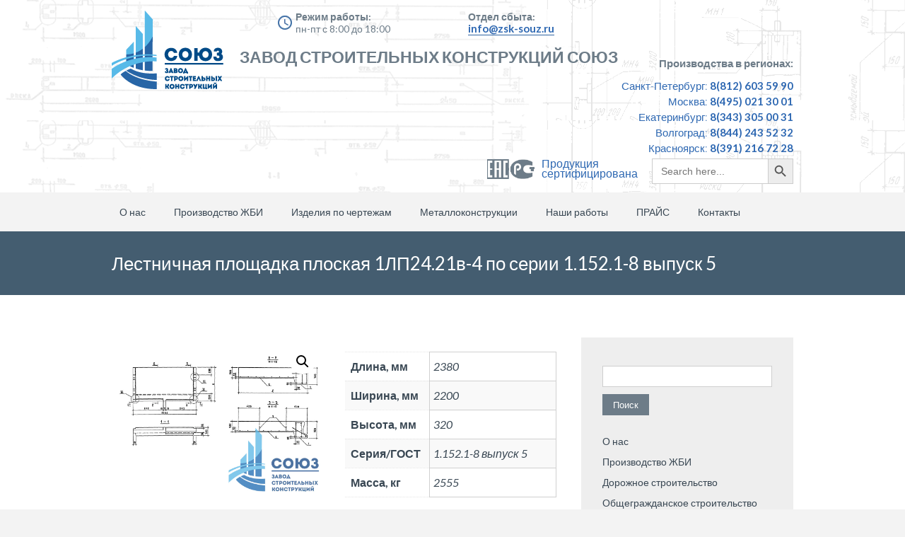

--- FILE ---
content_type: text/html; charset=UTF-8
request_url: https://zsk-souz.ru/proizvodstvo-zhbi/obshegrazhdanskoe/elementy-lestnicz/lestnichnye-ploshhadki/lestnichnye-ploshhadki-seriya-1-152-1-8/lestnichnaya-ploshhadka-ploskaya-1lp24-21v-4-po-serii-1-152-1-8-vypusk-5/
body_size: 13048
content:
		
<!DOCTYPE html>
<html lang="ru-RU">
	<head>
		<meta name="viewport" content="width=device-width, initial-scale=1.0, user-scalable=no">
		<meta http-equiv="https://zsk-souz.ru/wp-content/themes/lawyeria-lite/content-Type" content="text/html; charset=UTF-8" />
		<meta charset="UTF-8">
		<title>Лестничная площадка плоская 1ЛП24.21в-4 по серии 1.152.1-8 выпуск 5 - ЗСК Союз</title>
		
		<!-- Fields added by SEO specialist -->
		<meta name="keywords" content="завод союз производства жби строительных металлических конструкций ">
		<link rel="canonical" href="https://zsk-souz.ru">
		<meta property="og:locale" content="ru_RU">
		<meta property="og:title" content="Завод ЗСК Союз">
		<meta name="twitter:title" content="Завод ЗСК Союз">
		<meta property="og:description" content="Завод ЖБИ и металлических конструкций.">
		<meta name="twitter:description" content="Завод ЖБИ и металлических конструкций.">
		<meta property="og:type" content="website">
		<meta property="og:url" content="https://zsk-souz.ru"
		<!-- /Fields added by SEO specialist -->


		<!--[if lt IE 9]>
		<script src="https://zsk-souz.ru/wp-content/themes/lawyeria-lite/js/html5.js"></script>
		<link rel="stylesheet" href="https://zsk-souz.ru/wp-content/themes/lawyeria-lite/css/ie.css" type="text/css">
		<![endif]-->

		<meta name='robots' content='index, follow, max-image-preview:large, max-snippet:-1, max-video-preview:-1' />

	<!-- This site is optimized with the Yoast SEO plugin v17.5 - https://yoast.com/wordpress/plugins/seo/ -->
	<meta name="description" content="Завод ЗСК Союз производит на заказ железобетонные изделя. Лестничная площадка плоская 1ЛП24.21в-4 по серии 1.152.1-8 выпуск 5. Заказывайте изделия от производителя." />
	<link rel="canonical" href="https://zsk-souz.ru/proizvodstvo-zhbi/obshegrazhdanskoe/elementy-lestnicz/lestnichnye-ploshhadki/lestnichnye-ploshhadki-seriya-1-152-1-8/lestnichnaya-ploshhadka-ploskaya-1lp24-21v-4-po-serii-1-152-1-8-vypusk-5/" />
	<meta property="og:locale" content="ru_RU" />
	<meta property="og:type" content="article" />
	<meta property="og:title" content="Лестничная площадка плоская 1ЛП24.21в-4 по серии 1.152.1-8 выпуск 5 - ЗСК Союз" />
	<meta property="og:description" content="Завод ЗСК Союз производит на заказ железобетонные изделя. Лестничная площадка плоская 1ЛП24.21в-4 по серии 1.152.1-8 выпуск 5. Заказывайте изделия от производителя." />
	<meta property="og:url" content="https://zsk-souz.ru/proizvodstvo-zhbi/obshegrazhdanskoe/elementy-lestnicz/lestnichnye-ploshhadki/lestnichnye-ploshhadki-seriya-1-152-1-8/lestnichnaya-ploshhadka-ploskaya-1lp24-21v-4-po-serii-1-152-1-8-vypusk-5/" />
	<meta property="og:site_name" content="ЗСК Союз" />
	<meta property="article:modified_time" content="2021-12-08T16:19:18+00:00" />
	<meta property="og:image" content="https://zsk-souz.ru/wp-content/uploads/2021/07/lestnichnaya-ploshhadka-ploskaya-1lp22.12-4.-seriya-1.152.1-8-vypusk-5.jpg" />
	<meta property="og:image:width" content="1024" />
	<meta property="og:image:height" content="768" />
	<meta name="twitter:card" content="summary_large_image" />
	<meta name="twitter:label1" content="Примерное время для чтения" />
	<meta name="twitter:data1" content="2 минуты" />
	<script type="application/ld+json" class="yoast-schema-graph">{"@context":"https://schema.org","@graph":[{"@type":"Organization","@id":"https://zsk-souz.ru/#organization","name":"\u0417\u0421\u041a \u00ab\u0421\u043e\u044e\u0437\u00bb","url":"https://zsk-souz.ru/","sameAs":[],"logo":{"@type":"ImageObject","@id":"https://zsk-souz.ru/#logo","inLanguage":"ru-RU","url":"https://zsk-souz.ru/wp-content/uploads/2021/09/header-logo62.png","contentUrl":"https://zsk-souz.ru/wp-content/uploads/2021/09/header-logo62.png","width":200,"height":200,"caption":"\u0417\u0421\u041a \u00ab\u0421\u043e\u044e\u0437\u00bb"},"image":{"@id":"https://zsk-souz.ru/#logo"}},{"@type":"WebSite","@id":"https://zsk-souz.ru/#website","url":"https://zsk-souz.ru/","name":"\u0417\u0421\u041a \u0421\u043e\u044e\u0437","description":"\u0417\u0430\u0432\u043e\u0434 \u0441\u0442\u0440\u043e\u0438\u0442\u0435\u043b\u044c\u043d\u044b\u0445 \u043a\u043e\u043d\u0441\u0442\u0440\u0443\u043a\u0446\u0438\u0439","publisher":{"@id":"https://zsk-souz.ru/#organization"},"potentialAction":[{"@type":"SearchAction","target":{"@type":"EntryPoint","urlTemplate":"https://zsk-souz.ru/?s={search_term_string}"},"query-input":"required name=search_term_string"}],"inLanguage":"ru-RU"},{"@type":"ImageObject","@id":"https://zsk-souz.ru/proizvodstvo-zhbi/obshegrazhdanskoe/elementy-lestnicz/lestnichnye-ploshhadki/lestnichnye-ploshhadki-seriya-1-152-1-8/lestnichnaya-ploshhadka-ploskaya-1lp24-21v-4-po-serii-1-152-1-8-vypusk-5/#primaryimage","inLanguage":"ru-RU","url":"https://zsk-souz.ru/wp-content/uploads/2021/07/lestnichnaya-ploshhadka-ploskaya-1lp22.12-4.-seriya-1.152.1-8-vypusk-5.jpg","contentUrl":"https://zsk-souz.ru/wp-content/uploads/2021/07/lestnichnaya-ploshhadka-ploskaya-1lp22.12-4.-seriya-1.152.1-8-vypusk-5.jpg","width":1024,"height":768},{"@type":"WebPage","@id":"https://zsk-souz.ru/proizvodstvo-zhbi/obshegrazhdanskoe/elementy-lestnicz/lestnichnye-ploshhadki/lestnichnye-ploshhadki-seriya-1-152-1-8/lestnichnaya-ploshhadka-ploskaya-1lp24-21v-4-po-serii-1-152-1-8-vypusk-5/#webpage","url":"https://zsk-souz.ru/proizvodstvo-zhbi/obshegrazhdanskoe/elementy-lestnicz/lestnichnye-ploshhadki/lestnichnye-ploshhadki-seriya-1-152-1-8/lestnichnaya-ploshhadka-ploskaya-1lp24-21v-4-po-serii-1-152-1-8-vypusk-5/","name":"\u041b\u0435\u0441\u0442\u043d\u0438\u0447\u043d\u0430\u044f \u043f\u043b\u043e\u0449\u0430\u0434\u043a\u0430 \u043f\u043b\u043e\u0441\u043a\u0430\u044f 1\u041b\u041f24.21\u0432-4 \u043f\u043e \u0441\u0435\u0440\u0438\u0438 1.152.1-8 \u0432\u044b\u043f\u0443\u0441\u043a 5 - \u0417\u0421\u041a \u0421\u043e\u044e\u0437","isPartOf":{"@id":"https://zsk-souz.ru/#website"},"primaryImageOfPage":{"@id":"https://zsk-souz.ru/proizvodstvo-zhbi/obshegrazhdanskoe/elementy-lestnicz/lestnichnye-ploshhadki/lestnichnye-ploshhadki-seriya-1-152-1-8/lestnichnaya-ploshhadka-ploskaya-1lp24-21v-4-po-serii-1-152-1-8-vypusk-5/#primaryimage"},"datePublished":"2021-07-02T08:48:53+00:00","dateModified":"2021-12-08T16:19:18+00:00","description":"\u0417\u0430\u0432\u043e\u0434 \u0417\u0421\u041a \u0421\u043e\u044e\u0437 \u043f\u0440\u043e\u0438\u0437\u0432\u043e\u0434\u0438\u0442 \u043d\u0430 \u0437\u0430\u043a\u0430\u0437 \u0436\u0435\u043b\u0435\u0437\u043e\u0431\u0435\u0442\u043e\u043d\u043d\u044b\u0435 \u0438\u0437\u0434\u0435\u043b\u044f. \u041b\u0435\u0441\u0442\u043d\u0438\u0447\u043d\u0430\u044f \u043f\u043b\u043e\u0449\u0430\u0434\u043a\u0430 \u043f\u043b\u043e\u0441\u043a\u0430\u044f 1\u041b\u041f24.21\u0432-4 \u043f\u043e \u0441\u0435\u0440\u0438\u0438 1.152.1-8 \u0432\u044b\u043f\u0443\u0441\u043a 5. \u0417\u0430\u043a\u0430\u0437\u044b\u0432\u0430\u0439\u0442\u0435 \u0438\u0437\u0434\u0435\u043b\u0438\u044f \u043e\u0442 \u043f\u0440\u043e\u0438\u0437\u0432\u043e\u0434\u0438\u0442\u0435\u043b\u044f.","breadcrumb":{"@id":"https://zsk-souz.ru/proizvodstvo-zhbi/obshegrazhdanskoe/elementy-lestnicz/lestnichnye-ploshhadki/lestnichnye-ploshhadki-seriya-1-152-1-8/lestnichnaya-ploshhadka-ploskaya-1lp24-21v-4-po-serii-1-152-1-8-vypusk-5/#breadcrumb"},"inLanguage":"ru-RU","potentialAction":[{"@type":"ReadAction","target":["https://zsk-souz.ru/proizvodstvo-zhbi/obshegrazhdanskoe/elementy-lestnicz/lestnichnye-ploshhadki/lestnichnye-ploshhadki-seriya-1-152-1-8/lestnichnaya-ploshhadka-ploskaya-1lp24-21v-4-po-serii-1-152-1-8-vypusk-5/"]}]},{"@type":"BreadcrumbList","@id":"https://zsk-souz.ru/proizvodstvo-zhbi/obshegrazhdanskoe/elementy-lestnicz/lestnichnye-ploshhadki/lestnichnye-ploshhadki-seriya-1-152-1-8/lestnichnaya-ploshhadka-ploskaya-1lp24-21v-4-po-serii-1-152-1-8-vypusk-5/#breadcrumb","itemListElement":[{"@type":"ListItem","position":1,"name":"\u041f\u0440\u043e\u0438\u0437\u0432\u043e\u0434\u0441\u0442\u0432\u043e \u0416\u0411\u0418","item":"https://zsk-souz.ru/"},{"@type":"ListItem","position":2,"name":"\u041b\u0435\u0441\u0442\u043d\u0438\u0447\u043d\u0430\u044f \u043f\u043b\u043e\u0449\u0430\u0434\u043a\u0430 \u043f\u043b\u043e\u0441\u043a\u0430\u044f 1\u041b\u041f24.21\u0432-4 \u043f\u043e \u0441\u0435\u0440\u0438\u0438 1.152.1-8 \u0432\u044b\u043f\u0443\u0441\u043a 5"}]}]}</script>
	<!-- / Yoast SEO plugin. -->


<link rel='dns-prefetch' href='//fonts.googleapis.com' />
<link rel='dns-prefetch' href='//s.w.org' />
<link rel="alternate" type="application/rss+xml" title="ЗСК Союз &raquo; Лента" href="https://zsk-souz.ru/feed/" />
<link rel="alternate" type="application/rss+xml" title="ЗСК Союз &raquo; Лента комментариев" href="https://zsk-souz.ru/comments/feed/" />
		<script type="text/javascript">
			window._wpemojiSettings = {"baseUrl":"https:\/\/s.w.org\/images\/core\/emoji\/13.1.0\/72x72\/","ext":".png","svgUrl":"https:\/\/s.w.org\/images\/core\/emoji\/13.1.0\/svg\/","svgExt":".svg","source":{"concatemoji":"https:\/\/zsk-souz.ru\/wp-includes\/js\/wp-emoji-release.min.js?ver=5.8.12"}};
			!function(e,a,t){var n,r,o,i=a.createElement("canvas"),p=i.getContext&&i.getContext("2d");function s(e,t){var a=String.fromCharCode;p.clearRect(0,0,i.width,i.height),p.fillText(a.apply(this,e),0,0);e=i.toDataURL();return p.clearRect(0,0,i.width,i.height),p.fillText(a.apply(this,t),0,0),e===i.toDataURL()}function c(e){var t=a.createElement("script");t.src=e,t.defer=t.type="text/javascript",a.getElementsByTagName("head")[0].appendChild(t)}for(o=Array("flag","emoji"),t.supports={everything:!0,everythingExceptFlag:!0},r=0;r<o.length;r++)t.supports[o[r]]=function(e){if(!p||!p.fillText)return!1;switch(p.textBaseline="top",p.font="600 32px Arial",e){case"flag":return s([127987,65039,8205,9895,65039],[127987,65039,8203,9895,65039])?!1:!s([55356,56826,55356,56819],[55356,56826,8203,55356,56819])&&!s([55356,57332,56128,56423,56128,56418,56128,56421,56128,56430,56128,56423,56128,56447],[55356,57332,8203,56128,56423,8203,56128,56418,8203,56128,56421,8203,56128,56430,8203,56128,56423,8203,56128,56447]);case"emoji":return!s([10084,65039,8205,55357,56613],[10084,65039,8203,55357,56613])}return!1}(o[r]),t.supports.everything=t.supports.everything&&t.supports[o[r]],"flag"!==o[r]&&(t.supports.everythingExceptFlag=t.supports.everythingExceptFlag&&t.supports[o[r]]);t.supports.everythingExceptFlag=t.supports.everythingExceptFlag&&!t.supports.flag,t.DOMReady=!1,t.readyCallback=function(){t.DOMReady=!0},t.supports.everything||(n=function(){t.readyCallback()},a.addEventListener?(a.addEventListener("DOMContentLoaded",n,!1),e.addEventListener("load",n,!1)):(e.attachEvent("onload",n),a.attachEvent("onreadystatechange",function(){"complete"===a.readyState&&t.readyCallback()})),(n=t.source||{}).concatemoji?c(n.concatemoji):n.wpemoji&&n.twemoji&&(c(n.twemoji),c(n.wpemoji)))}(window,document,window._wpemojiSettings);
		</script>
		<style type="text/css">
img.wp-smiley,
img.emoji {
	display: inline !important;
	border: none !important;
	box-shadow: none !important;
	height: 1em !important;
	width: 1em !important;
	margin: 0 .07em !important;
	vertical-align: -0.1em !important;
	background: none !important;
	padding: 0 !important;
}
</style>
	<link rel='stylesheet' id='wp-block-library-css'  href='https://zsk-souz.ru/wp-includes/css/dist/block-library/style.min.css?ver=5.8.12' type='text/css' media='all' />
<link rel='stylesheet' id='wc-blocks-vendors-style-css'  href='https://zsk-souz.ru/wp-content/plugins/woocommerce/packages/woocommerce-blocks/build/wc-blocks-vendors-style.css?ver=5.9.1' type='text/css' media='all' />
<link rel='stylesheet' id='wc-blocks-style-css'  href='https://zsk-souz.ru/wp-content/plugins/woocommerce/packages/woocommerce-blocks/build/wc-blocks-style.css?ver=5.9.1' type='text/css' media='all' />
<link rel='stylesheet' id='photoswipe-css'  href='https://zsk-souz.ru/wp-content/plugins/woocommerce/assets/css/photoswipe/photoswipe.min.css?ver=5.8.1' type='text/css' media='all' />
<link rel='stylesheet' id='photoswipe-default-skin-css'  href='https://zsk-souz.ru/wp-content/plugins/woocommerce/assets/css/photoswipe/default-skin/default-skin.min.css?ver=5.8.1' type='text/css' media='all' />
<link rel='stylesheet' id='woocommerce-layout-css'  href='https://zsk-souz.ru/wp-content/plugins/woocommerce/assets/css/woocommerce-layout.css?ver=5.8.1' type='text/css' media='all' />
<link rel='stylesheet' id='woocommerce-smallscreen-css'  href='https://zsk-souz.ru/wp-content/plugins/woocommerce/assets/css/woocommerce-smallscreen.css?ver=5.8.1' type='text/css' media='only screen and (max-width: 768px)' />
<link rel='stylesheet' id='woocommerce-general-css'  href='https://zsk-souz.ru/wp-content/plugins/woocommerce/assets/css/woocommerce.css?ver=5.8.1' type='text/css' media='all' />
<style id='woocommerce-inline-inline-css' type='text/css'>
.woocommerce form .form-row .required { visibility: visible; }
</style>
<link rel='stylesheet' id='ivory-search-styles-css'  href='https://zsk-souz.ru/wp-content/plugins/add-search-to-menu/public/css/ivory-search.min.css?ver=4.7' type='text/css' media='all' />
<link rel='stylesheet' id='lawyeria_lite_style-css'  href='https://zsk-souz.ru/wp-content/themes/lawyeria-lite/style.css?ver=1.0' type='text/css' media='all' />
<link rel='stylesheet' id='lawyeria_lite_fancybox-css'  href='https://zsk-souz.ru/wp-content/themes/lawyeria-lite/css/jquery.fancybox.css?ver=1.0' type='text/css' media='all' />
<link rel='stylesheet' id='lawyeria_lite_font-css'  href='//fonts.googleapis.com/css?family=Lato%3A300%2C400%2C700%2C400italic%2C700italic%7CRoboto+Slab%3A300%2C100%2C400%2C700&#038;subset=latin%2Clatin-ext' type='text/css' media='all' />
<script type='text/javascript' src='https://zsk-souz.ru/wp-includes/js/jquery/jquery.min.js?ver=3.6.0' id='jquery-core-js'></script>
<script type='text/javascript' src='https://zsk-souz.ru/wp-includes/js/jquery/jquery-migrate.min.js?ver=3.3.2' id='jquery-migrate-js'></script>
<link rel="https://api.w.org/" href="https://zsk-souz.ru/wp-json/" /><link rel="alternate" type="application/json" href="https://zsk-souz.ru/wp-json/wp/v2/product/20277" /><link rel="EditURI" type="application/rsd+xml" title="RSD" href="https://zsk-souz.ru/xmlrpc.php?rsd" />
<link rel="wlwmanifest" type="application/wlwmanifest+xml" href="https://zsk-souz.ru/wp-includes/wlwmanifest.xml" /> 
<meta name="generator" content="WordPress 5.8.12" />
<meta name="generator" content="WooCommerce 5.8.1" />
<link rel='shortlink' href='https://zsk-souz.ru/?p=20277' />
<link rel="alternate" type="application/json+oembed" href="https://zsk-souz.ru/wp-json/oembed/1.0/embed?url=https%3A%2F%2Fzsk-souz.ru%2Fproizvodstvo-zhbi%2Fobshegrazhdanskoe%2Felementy-lestnicz%2Flestnichnye-ploshhadki%2Flestnichnye-ploshhadki-seriya-1-152-1-8%2Flestnichnaya-ploshhadka-ploskaya-1lp24-21v-4-po-serii-1-152-1-8-vypusk-5%2F" />
<link rel="alternate" type="text/xml+oembed" href="https://zsk-souz.ru/wp-json/oembed/1.0/embed?url=https%3A%2F%2Fzsk-souz.ru%2Fproizvodstvo-zhbi%2Fobshegrazhdanskoe%2Felementy-lestnicz%2Flestnichnye-ploshhadki%2Flestnichnye-ploshhadki-seriya-1-152-1-8%2Flestnichnaya-ploshhadka-ploskaya-1lp24-21v-4-po-serii-1-152-1-8-vypusk-5%2F&#038;format=xml" />
	<noscript><style>.woocommerce-product-gallery{ opacity: 1 !important; }</style></noscript>
	<link rel="icon" href="https://zsk-souz.ru/wp-content/uploads/2020/05/cropped-cropped-favicon-3-1-32x32.png" sizes="32x32" />
<link rel="icon" href="https://zsk-souz.ru/wp-content/uploads/2020/05/cropped-cropped-favicon-3-1-192x192.png" sizes="192x192" />
<link rel="apple-touch-icon" href="https://zsk-souz.ru/wp-content/uploads/2020/05/cropped-cropped-favicon-3-1-180x180.png" />
<meta name="msapplication-TileImage" content="https://zsk-souz.ru/wp-content/uploads/2020/05/cropped-cropped-favicon-3-1-270x270.png" />
		
		
		<!-- Yandex.Metrika counter -->
<script type="text/javascript" >
   (function(m,e,t,r,i,k,a){m[i]=m[i]||function(){(m[i].a=m[i].a||[]).push(arguments)};
   m[i].l=1*new Date();k=e.createElement(t),a=e.getElementsByTagName(t)[0],k.async=1,k.src=r,a.parentNode.insertBefore(k,a)})
   (window, document, "script", "https://mc.yandex.ru/metrika/tag.js", "ym");

   ym(41480499, "init", {
        clickmap:true,
        trackLinks:true,
        accurateTrackBounce:true,
        webvisor:true,
        ecommerce:"dataLayer"
   });
</script>
<noscript><div><img src="https://mc.yandex.ru/watch/41480499" style="position:absolute; left:-9999px;" alt="" /></div></noscript>
		<!-- /Yandex.Metrika counter -->
		
<script>
  (function(i,s,o,g,r,a,m){i['GoogleAnalyticsObject']=r;i[r]=i[r]||function(){
  (i[r].q=i[r].q||[]).push(arguments)},i[r].l=1*new Date();a=s.createElement(o),
  m=s.getElementsByTagName(o)[0];a.async=1;a.src=g;m.parentNode.insertBefore(a,m)
  })(window,document,'script','https://www.google-analytics.com/analytics.js','ga');

  ga('create', 'UA-88763708-1', 'auto');
  ga('send', 'pageview');
</script>

		
		
	</head>
	<body class="product-template-default single single-product postid-20277 theme-lawyeria-lite woocommerce woocommerce-page woocommerce-no-js lawyeria-lite elementor-default elementor-kit-5223">
		<header>
			<div class="wide-header">
				<div class="wrapper cf">
					<div class="header-left cf">

                            <a class="logo" href="https://zsk-souz.ru" title="ЗСК Союз"><img src="https://zsk-souz.ru/wp-content/themes/lawyeria-lite/images/header-logo6.png" alt="ЗСК Союз" title="ЗСК Союз" /></a>                            
                            
                        
                            
                            
					</div><!--/div .header-left .cf-->
					
					<div class="header-body-new">
						  <div class="time-for-work   fx-left">
	                          	<span class="new-text-title work">Режим работы:</span>
	                          	<span class="new-text-body">пн-пт с 8:00 до 18:00</span>
	                          	<span class="bg-icon-time"></span>
	                      </div>
	                      <div class="time-for-work fx-left">
	                          	<span class="new-text-title">Отдел сбыта:</span>
	                          	<span class="new-text-body link-new">info@zsk-souz.ru</span>
	                      </div>
	                      <div class="promo-text fx-left clear">
	                     	<span> Завод Строительных Конструкций Союз </span>

	                      </div>
						
					</div>
					
					<div class="header-contact">
    					 
 
 
 					 <div class="contacts-for-work   fx-right">
	                          	<span class="new-text-title">Производства в регионах:</span>
	                          	<span class="new-city-name">Санкт-Петербург: <span class="phone-bold">8(812) 603 59 90</span></span>
	                          	<span class="new-city-name">Москва: <span class="phone-bold">8(495) 021 30 01</span></span>
	                          	<span class="new-city-name">Екатеринбург: <span class="phone-bold">8(343) 305 00 31</span></span>
						        <span class="new-city-name">Волгоград: <span class="phone-bold">8(844) 243 52 32</span></span>
	                          	<span class="new-city-name">Красноярск: <span class="phone-bold">8(391) 216 72 28</span></span>
								<div style="margin-bottom: 10px;" class="wrap__search">
									<div class="cert__wrap">
							<a href="/sertifikaty" target="_blank">
								<div class="certificate">
							<span>
								<img src="/wp-content/uploads/2021/02/sert.png" style="" class="cert-img">
							</span>
							<p class="certificate-text">Продукция<br> сертифицирована</p>
							</div></a>
									</div>
									<div>
										<form  class="is-search-form is-form-style is-form-style-3 is-form-id-5013 " action="https://zsk-souz.ru/" method="get" role="search" ><label for="is-search-input-5013"><span class="is-screen-reader-text">Search for:</span><input  type="search" id="is-search-input-5013" name="s" value="" class="is-search-input" placeholder="Search here..." autocomplete="off" /></label><button type="submit" class="is-search-submit"><span class="is-screen-reader-text">Search Button</span><span class="is-search-icon"><svg focusable="false" aria-label="Search" xmlns="http://www.w3.org/2000/svg" viewBox="0 0 24 24" width="24px"><path d="M15.5 14h-.79l-.28-.27C15.41 12.59 16 11.11 16 9.5 16 5.91 13.09 3 9.5 3S3 5.91 3 9.5 5.91 16 9.5 16c1.61 0 3.09-.59 4.23-1.57l.27.28v.79l5 4.99L20.49 19l-4.99-5zm-6 0C7.01 14 5 11.99 5 9.5S7.01 5 9.5 5 14 7.01 14 9.5 11.99 14 9.5 14z"></path></svg></span></button><input type="hidden" name="id" value="5013" /></form>									</div>
									
						 </div>
	                      </div>
 
 
					</div><!--/.header-contact-->
				</div><!--/div .wrapper-->
			</div><!--/div .wide-header-->
			<div class="wrapper cf">
			    <nav>
    				<div class="openresponsivemenu">
    					Меню    				</div><!--/div .openresponsivemenu-->
    				<div class="container-menu cf">
        				<div class="menu-osnovnoe-container"><ul id="menu-osnovnoe" class="menu"><li id="menu-item-31" class="menu-item menu-item-type-post_type menu-item-object-page menu-item-31"><a href="https://zsk-souz.ru/o-nas/">О нас</a></li>
<li id="menu-item-46" class="menu-item menu-item-type-post_type menu-item-object-page menu-item-has-children current_page_parent menu-item-46"><a href="https://zsk-souz.ru/proizvodstvo-zhbi/">Производство ЖБИ</a>
<ul class="sub-menu">
	<li id="menu-item-104" class="menu-item menu-item-type-custom menu-item-object-custom menu-item-104"><a href="/dorozhnoe">Дорожное строительство</a></li>
	<li id="menu-item-131" class="menu-item menu-item-type-custom menu-item-object-custom menu-item-131"><a href="/obshhegrazhdanskoe">Общегражданское строительство</a></li>
	<li id="menu-item-143" class="menu-item menu-item-type-custom menu-item-object-custom menu-item-143"><a href="/energeticheskoe">Энергетическое строительство</a></li>
	<li id="menu-item-156" class="menu-item menu-item-type-custom menu-item-object-custom menu-item-156"><a href="/zheleznodorozhnoe/">Железнодорожное строительство</a></li>
	<li id="menu-item-163" class="menu-item menu-item-type-custom menu-item-object-custom menu-item-163"><a href="/neftegazovoe">Нефтегазовое строительство</a></li>
	<li id="menu-item-176" class="menu-item menu-item-type-custom menu-item-object-custom menu-item-176"><a href="/mosty-i-puteprovody/">Мосты и путепроводы</a></li>
</ul>
</li>
<li id="menu-item-74" class="menu-item menu-item-type-post_type menu-item-object-page menu-item-74"><a href="https://zsk-souz.ru/izdeliya-po-chertezham/">Изделия по чертежам</a></li>
<li id="menu-item-72" class="menu-item menu-item-type-post_type menu-item-object-page menu-item-72"><a href="https://zsk-souz.ru/metallokonstrukczii/">Металлоконструкции</a></li>
<li id="menu-item-77" class="menu-item menu-item-type-custom menu-item-object-custom menu-item-has-children menu-item-77"><a href="/nashi-obekty">Наши работы</a>
<ul class="sub-menu">
	<li id="menu-item-7055" class="menu-item menu-item-type-post_type menu-item-object-page menu-item-7055"><a href="https://zsk-souz.ru/fotogalereya/">Фотогалерея</a></li>
	<li id="menu-item-7056" class="menu-item menu-item-type-post_type menu-item-object-page menu-item-7056"><a href="https://zsk-souz.ru/nashi-obekty/">Наши объекты</a></li>
</ul>
</li>
<li id="menu-item-78" class="menu-item menu-item-type-custom menu-item-object-custom menu-item-78"><a href="/wp-content/uploads/2020/03/pricelist-zsk.xlsx">ПРАЙС</a></li>
<li id="menu-item-79" class="menu-item menu-item-type-post_type menu-item-object-page menu-item-79"><a href="https://zsk-souz.ru/kontakty-2/">Контакты</a></li>
</ul></div>    				</div><!--/div .container-menu .cf-->
    			</nav><!--/nav .navigation-->
		    </div>
			<div class="wrapper">
						</div>
			<section class="wide-nav">
				<div class="wrapper">
					<h1>
						Лестничная площадка плоская 1ЛП24.21в-4 по серии 1.152.1-8 выпуск 5					</h1><!--/h3-->
				</div><!--/div .wrapper-->
			</section><!--/section .wide-nav-->
		</header>
		<section id="content">
			<div class="wrapper cf">
				<div id="posts">
										<div class="post">
						
						<!-- УБРАЛ ЧАСТЬ КОДА-->
						<div class="post-excerpt">
							<div class="woocommerce">			<div class="single-product" data-product-page-preselected-id="0">
				<div class="woocommerce-notices-wrapper"></div><div id="product-20277" class="product type-product post-20277 status-publish first instock product_cat-lestnichnye-ploshhadki product_cat-lestnichnye-ploshhadki-seriya-1-152-1-8 product_cat-obshegrazhdanskoe product_cat-elementy-lestnicz product_tag-1-152-1-8-vypusk-5 product_tag-lestnichnye-ploshhadki has-post-thumbnail shipping-taxable product-type-simple">

	<div class="woocommerce-product-gallery woocommerce-product-gallery--with-images woocommerce-product-gallery--columns-4 images" data-columns="4" style="opacity: 0; transition: opacity .25s ease-in-out;">
	<figure class="woocommerce-product-gallery__wrapper">
		<div data-thumb="https://zsk-souz.ru/wp-content/uploads/2021/07/lestnichnaya-ploshhadka-ploskaya-1lp22.12-4.-seriya-1.152.1-8-vypusk-5.jpg" data-thumb-alt="" class="woocommerce-product-gallery__image"><a href="https://zsk-souz.ru/wp-content/uploads/2021/07/lestnichnaya-ploshhadka-ploskaya-1lp22.12-4.-seriya-1.152.1-8-vypusk-5.jpg"><img width="1024" height="768" src="https://zsk-souz.ru/wp-content/uploads/2021/07/lestnichnaya-ploshhadka-ploskaya-1lp22.12-4.-seriya-1.152.1-8-vypusk-5.jpg" class="wp-post-image" alt="" loading="lazy" title="Лестничная площадка плоская 1ЛП22.12-4. Серия 1.152.1-8 выпуск 5" data-caption="" data-src="https://zsk-souz.ru/wp-content/uploads/2021/07/lestnichnaya-ploshhadka-ploskaya-1lp22.12-4.-seriya-1.152.1-8-vypusk-5.jpg" data-large_image="https://zsk-souz.ru/wp-content/uploads/2021/07/lestnichnaya-ploshhadka-ploskaya-1lp22.12-4.-seriya-1.152.1-8-vypusk-5.jpg" data-large_image_width="1024" data-large_image_height="768" /></a></div>	</figure>
</div>

	<div class="summary entry-summary">
		<p class="price"></p>
<div class="woocommerce-product-details__short-description">
	<table class="woocommerce-product-attributes shop_attributes" style="height: 115px; width: 299px;">
<tbody>
<tr class="woocommerce-product-attributes-item woocommerce-product-attributes-item--attribute_%d0%b4%d0%bb%d0%b8%d0%bd%d0%b0-%d0%bc%d0%bc" style="height: 23px;">
<th class="woocommerce-product-attributes-item__label" style="height: 23px; width: 104px;">Длина, мм</th>
<td class="woocommerce-product-attributes-item__value" style="height: 23px; width: 179px;">2380</td>
</tr>
<tr class="woocommerce-product-attributes-item woocommerce-product-attributes-item--attribute_%d1%88%d0%b8%d1%80%d0%b8%d0%bd%d0%b0-%d0%bc%d0%bc" style="height: 23px;">
<th class="woocommerce-product-attributes-item__label" style="height: 23px; width: 104px;">Ширина, мм</th>
<td class="woocommerce-product-attributes-item__value" style="height: 23px; width: 179px;">2200</td>
</tr>
<tr class="woocommerce-product-attributes-item woocommerce-product-attributes-item--attribute_%d0%b2%d1%8b%d1%81%d0%be%d1%82%d0%b0-%d0%bc%d0%bc" style="height: 23px;">
<th class="woocommerce-product-attributes-item__label" style="height: 23px; width: 104px;">Высота, мм</th>
<td class="woocommerce-product-attributes-item__value" style="height: 23px; width: 179px;">320</td>
</tr>
<tr class="woocommerce-product-attributes-item woocommerce-product-attributes-item--attribute_%d0%b3%d0%be%d1%81%d1%82%d1%81%d0%b5%d1%80%d0%b8%d1%8f" style="height: 23px;">
<th class="woocommerce-product-attributes-item__label" style="height: 23px; width: 104px;">Серия/ГОСТ</th>
<td class="woocommerce-product-attributes-item__value" style="height: 23px; width: 179px;">1.152.1-8 выпуск 5</td>
</tr>
<tr class="woocommerce-product-attributes-item woocommerce-product-attributes-item--attribute_%d0%b0%d0%b2%d1%82%d0%be%d1%82%d1%80%d0%b0%d0%bd%d1%81%d0%bf%d0%be%d1%80%d1%82%d0%bd%d0%b0%d1%8f-%d0%bd%d0%b0%d0%b3%d1%80%d1%83%d0%b7%d0%ba%d0%b0" style="height: 23px;">
<th class="woocommerce-product-attributes-item__label" style="height: 23px; width: 104px;">Масса, кг</th>
<td class="woocommerce-product-attributes-item__value" style="height: 23px; width: 179px;">2555</td>
</tr>
</tbody>
</table>
</div>
<div class="product_meta">

	
	
	<span class="posted_in">Категории: <a href="https://zsk-souz.ru/product-category/obshegrazhdanskoe/elementy-lestnicz/lestnichnye-ploshhadki/" rel="tag">Лестничные площадки</a>, <a href="https://zsk-souz.ru/product-category/obshegrazhdanskoe/elementy-lestnicz/lestnichnye-ploshhadki/lestnichnye-ploshhadki-seriya-1-152-1-8/" rel="tag">Лестничные площадки. Серия 1.152.1-8</a>, <a href="https://zsk-souz.ru/product-category/obshegrazhdanskoe/" rel="tag">Общегражданское строительство</a>, <a href="https://zsk-souz.ru/product-category/obshegrazhdanskoe/elementy-lestnicz/" rel="tag">Элементы лестниц</a></span>
	<span class="tagged_as">Метки: <a href="https://zsk-souz.ru/product-tag/1-152-1-8-vypusk-5/" rel="tag">1.152.1-8 выпуск 5</a>, <a href="https://zsk-souz.ru/product-tag/lestnichnye-ploshhadki/" rel="tag">Лестничные площадки</a></span>
	
</div>
	</div>

	
	<div class="woocommerce-tabs wc-tabs-wrapper">
		<ul class="tabs wc-tabs" role="tablist">
							<li class="description_tab" id="tab-title-description" role="tab" aria-controls="tab-description">
					<a href="#tab-description">
						Описание					</a>
				</li>
					</ul>
					<div class="woocommerce-Tabs-panel woocommerce-Tabs-panel--description panel entry-content wc-tab" id="tab-description" role="tabpanel" aria-labelledby="tab-title-description">
				
	<h2>Описание</h2>

<p align="justify">Завод ЗСК Союз производит <strong>Лестничная площадка плоская 1ЛП24.21в-4</strong> по серии 1.152.1-8 выпуск 5. Изготавливается в виде блоков прямоугольного сечения и представляют собой высокопрочные железобетонные наклонные балки, используемые в строительстве лестничных сооружений. Блоки оснащены арматурными выпусками для соединения со смежными элементами конструкции и петлями для облегчения погрузочно-разгрузочных работ.</p>
<p align="justify"><strong>Лестничные площадки плоские 1ЛП24.21в-4 </strong>используется при строительстве многоэтажных домов для обустройства лестничных пролетов жилых, общественных и промышленных зданий с этажами высотой до 2,8 метра. Площадки длиной 220 и 280 см применяются к маршам для крупнопанельных зданий. Прямоугольные элементы имеют в своей конструкции специальные выемки, которые используются для стыковки лестничного марша определенной толщины 1050 и 1200 мм. Блоки распределяют нагрузки и служат для комфортного перемещения людей. Использование изделий данной серии имеет практическое и экономическое обоснование, так как удается получить надежную и долговечную в эксплуатации лестничную конструкцию, позволяет снизить затраты на обслуживание и ремонт.</p>
<p align="justify">Блоки изготавливаются из бетона классом прочности на сжатие &#8212; B15, морозостойкостью &#8212; F100, водонепроницаемостью &#8212; W2.</p>
<p align="justify">Широкий ассортимент продукции Завода строительных конструкций «Союз» позволяет приобретать все необходимые изделия для общегражданского строительства в нашей организации.</p>
<p align="justify">Производственный холдинг «Союз» включает в себя площадки, которые способны изготовить любые виды железобетонных изделий, включая вышеперечисленные. До процесса производства ЖБИ изделий утверждаются все нюансы с заказчиком, и только после этого заказ поступает в производство.</p>
<p>&nbsp;</p>
<p style="text-align: center;">Маркировка изделия</p>
<p align="justify">1. 1 &#8212; группа рельефа изделия, плоская</p>
<p align="justify">2. ЛП &#8212; лестничная площадка</p>
<p align="justify">3. 24 &#8212; длина платформы в дм.</p>
<p align="justify">4. 21 &#8212; ширина в дм.</p>
<p align="justify">5. 4 &#8212; вертикальная унифицированная нагрузка в кПа.</p>
<p align="justify">6. в &#8212; верхняя площадка</p>
<p>&nbsp;</p>
<p style="text-align: center;" align="justify">Варианты маркировки</p>
<p>1ЛП24.21в-4</p>
<p>1ЛП24.21в.4</p>
<p>1ЛП24.21в/4</p>
<p>1ЛП 24.21в-4</p>
<p>1ЛП 24.21в.4</p>
<p>1ЛП 24.21в/4</p>
<p>1ЛП24-21в-4</p>
<p>1ЛП24-21в.4</p>
<p>1ЛП24-21в/4</p>
<p>1ЛП 24-21в-4</p>
<p>1ЛП 24-21в.4</p>
<p>1ЛП 24-21в/4</p>
<p>1 ЛП24.21в-4</p>
<p>1 ЛП24.21в.4</p>
<p>1 ЛП24.21в/4</p>
<p>1 ЛП 24 21в 4</p>
<p>1-ЛП-24-21в-4</p>
<p>1.ЛП.24.21в.4</p>
<p>1/ЛП/24/21в/4</p>
<p>1ЛП 24 21в 4</p>
<p>1ЛП-24-21в-4</p>
<p>1ЛП.24.21в.4</p>
<p>1ЛП/24/21в/4</p>
			</div>
		
			</div>


	<section class="related products">

					<h2>Похожие товары</h2>
				
		<ul class="products columns-4">

			
					<li class="product type-product post-16826 status-publish first instock product_cat-zhelezobetonnye-kolonny product_cat-kolonny-zhelezobetonnye-seriya-1-423-1-3-88-vypusk-1 product_cat-obshegrazhdanskoe product_tag-1-423-1-3-88-vypusk-1 product_tag-kolonna has-post-thumbnail shipping-taxable product-type-simple">
	<a href="https://zsk-souz.ru/proizvodstvo-zhbi/obshegrazhdanskoe/zhelezobetonnye-kolonny/kolonny-zhelezobetonnye-seriya-1-423-1-3-88-vypusk-1/kolonna-zhelezobetonnaya-7k84-8m4-po-serii-1-423-1-3-88-vypusk-1/" class="woocommerce-LoopProduct-link woocommerce-loop-product__link"><img width="1024" height="768" src="https://zsk-souz.ru/wp-content/uploads/2021/04/1.423.1-3.88-vypusk-1.jpg" class="attachment-woocommerce_thumbnail size-woocommerce_thumbnail" alt="Колонна по сери 1.423.1-3.88 выпуск 1" loading="lazy" /><h2 class="woocommerce-loop-product__title">Колонна железобетонная 7К84-8М4 по серии 1.423.1-3/88 выпуск 1</h2>
</a><a href="https://zsk-souz.ru/proizvodstvo-zhbi/obshegrazhdanskoe/zhelezobetonnye-kolonny/kolonny-zhelezobetonnye-seriya-1-423-1-3-88-vypusk-1/kolonna-zhelezobetonnaya-7k84-8m4-po-serii-1-423-1-3-88-vypusk-1/" data-quantity="1" class="button product_type_simple" data-product_id="16826" data-product_sku="" aria-label="Прочитайте больше о &ldquo;Колонна железобетонная 7К84-8М4 по серии 1.423.1-3/88 выпуск 1&rdquo;" rel="nofollow"> Подробнее</a></li>

			
					<li class="product type-product post-16821 status-publish instock product_cat-zhelezobetonnye-kolonny product_cat-kolonny-zhelezobetonnye-seriya-1-423-1-3-88-vypusk-1 product_cat-obshegrazhdanskoe product_tag-1-423-1-3-88-vypusk-1 product_tag-kolonna has-post-thumbnail shipping-taxable product-type-simple">
	<a href="https://zsk-souz.ru/proizvodstvo-zhbi/obshegrazhdanskoe/zhelezobetonnye-kolonny/kolonny-zhelezobetonnye-seriya-1-423-1-3-88-vypusk-1/kolonna-zhelezobetonnaya-7k84-3m4-po-serii-1-423-1-3-88-vypusk-1/" class="woocommerce-LoopProduct-link woocommerce-loop-product__link"><img width="1024" height="768" src="https://zsk-souz.ru/wp-content/uploads/2021/04/1.423.1-3.88-vypusk-1.jpg" class="attachment-woocommerce_thumbnail size-woocommerce_thumbnail" alt="Колонна по сери 1.423.1-3.88 выпуск 1" loading="lazy" /><h2 class="woocommerce-loop-product__title">Колонна железобетонная 7К84-3М4 по серии 1.423.1-3/88 выпуск 1</h2>
</a><a href="https://zsk-souz.ru/proizvodstvo-zhbi/obshegrazhdanskoe/zhelezobetonnye-kolonny/kolonny-zhelezobetonnye-seriya-1-423-1-3-88-vypusk-1/kolonna-zhelezobetonnaya-7k84-3m4-po-serii-1-423-1-3-88-vypusk-1/" data-quantity="1" class="button product_type_simple" data-product_id="16821" data-product_sku="" aria-label="Прочитайте больше о &ldquo;Колонна железобетонная 7К84-3М4 по серии 1.423.1-3/88 выпуск 1&rdquo;" rel="nofollow"> Подробнее</a></li>

			
					<li class="product type-product post-16828 status-publish instock product_cat-zhelezobetonnye-kolonny product_cat-kolonny-zhelezobetonnye-seriya-1-423-1-3-88-vypusk-1 product_cat-obshegrazhdanskoe product_tag-1-423-1-3-88-vypusk-1 product_tag-kolonna has-post-thumbnail shipping-taxable product-type-simple">
	<a href="https://zsk-souz.ru/proizvodstvo-zhbi/obshegrazhdanskoe/zhelezobetonnye-kolonny/kolonny-zhelezobetonnye-seriya-1-423-1-3-88-vypusk-1/kolonna-zhelezobetonnaya-1k48-1m2-po-serii-1-423-1-3-88-vypusk-1/" class="woocommerce-LoopProduct-link woocommerce-loop-product__link"><img width="1024" height="768" src="https://zsk-souz.ru/wp-content/uploads/2021/04/1.423.1-3.88-vypusk-1.jpg" class="attachment-woocommerce_thumbnail size-woocommerce_thumbnail" alt="Колонна по сери 1.423.1-3.88 выпуск 1" loading="lazy" /><h2 class="woocommerce-loop-product__title">Колонна железобетонная 1К48-1М2 по серии 1.423.1-3/88 выпуск 1</h2>
</a><a href="https://zsk-souz.ru/proizvodstvo-zhbi/obshegrazhdanskoe/zhelezobetonnye-kolonny/kolonny-zhelezobetonnye-seriya-1-423-1-3-88-vypusk-1/kolonna-zhelezobetonnaya-1k48-1m2-po-serii-1-423-1-3-88-vypusk-1/" data-quantity="1" class="button product_type_simple" data-product_id="16828" data-product_sku="" aria-label="Прочитайте больше о &ldquo;Колонна железобетонная 1К48-1М2 по серии 1.423.1-3/88 выпуск 1&rdquo;" rel="nofollow"> Подробнее</a></li>

			
					<li class="product type-product post-16845 status-publish last instock product_cat-zhelezobetonnye-kolonny product_cat-kolonny-zhelezobetonnye-seriya-1-423-1-3-88-vypusk-1 product_cat-obshegrazhdanskoe product_tag-1-423-1-3-88-vypusk-1 product_tag-kolonna has-post-thumbnail shipping-taxable product-type-simple">
	<a href="https://zsk-souz.ru/proizvodstvo-zhbi/obshegrazhdanskoe/zhelezobetonnye-kolonny/kolonny-zhelezobetonnye-seriya-1-423-1-3-88-vypusk-1/kolonna-zhelezobetonnaya-2k60-3m3-po-serii-1-423-1-3-88-vypusk-1/" class="woocommerce-LoopProduct-link woocommerce-loop-product__link"><img width="1024" height="768" src="https://zsk-souz.ru/wp-content/uploads/2021/04/1.423.1-3.88-vypusk-1.jpg" class="attachment-woocommerce_thumbnail size-woocommerce_thumbnail" alt="Колонна по сери 1.423.1-3.88 выпуск 1" loading="lazy" /><h2 class="woocommerce-loop-product__title">Колонна железобетонная 2К60-3М3 по серии 1.423.1-3/88 выпуск 1</h2>
</a><a href="https://zsk-souz.ru/proizvodstvo-zhbi/obshegrazhdanskoe/zhelezobetonnye-kolonny/kolonny-zhelezobetonnye-seriya-1-423-1-3-88-vypusk-1/kolonna-zhelezobetonnaya-2k60-3m3-po-serii-1-423-1-3-88-vypusk-1/" data-quantity="1" class="button product_type_simple" data-product_id="16845" data-product_sku="" aria-label="Прочитайте больше о &ldquo;Колонна железобетонная 2К60-3М3 по серии 1.423.1-3/88 выпуск 1&rdquo;" rel="nofollow"> Подробнее</a></li>

			
		</ul>

	</section>
	</div>

			</div>
			</div>						</div><!--/div .post-excerpt-->
												<div class="post-tags">
													</div><!--/div .post-tags-->
						<div class="single-navigation cf">
																				</div><!--/div .single-navigation .cf-->
						
    <div id="comments-template" class="comments-area">

    
    
        
</div><!-- #comments .comments-area -->					</div><!--/div .post-->
									</div><!--/div #posts-->
				<aside id="sidebar-right">
	<div id="search-3" class="widget widget_search"><form role="search" method="get" id="searchform" class="searchform" action="https://zsk-souz.ru/">
				<div>
					<label class="screen-reader-text" for="s">Найти:</label>
					<input type="text" value="" name="s" id="s" />
					<input type="submit" id="searchsubmit" value="Поиск" />
				</div>
			</form></div><div id="nav_menu-3" class="widget widget_nav_menu"><div class="menu-osnovnoe-container"><ul id="menu-osnovnoe-1" class="menu"><li class="menu-item menu-item-type-post_type menu-item-object-page menu-item-31"><a href="https://zsk-souz.ru/o-nas/">О нас</a></li>
<li class="menu-item menu-item-type-post_type menu-item-object-page menu-item-has-children current_page_parent menu-item-46"><a href="https://zsk-souz.ru/proizvodstvo-zhbi/">Производство ЖБИ</a>
<ul class="sub-menu">
	<li class="menu-item menu-item-type-custom menu-item-object-custom menu-item-104"><a href="/dorozhnoe">Дорожное строительство</a></li>
	<li class="menu-item menu-item-type-custom menu-item-object-custom menu-item-131"><a href="/obshhegrazhdanskoe">Общегражданское строительство</a></li>
	<li class="menu-item menu-item-type-custom menu-item-object-custom menu-item-143"><a href="/energeticheskoe">Энергетическое строительство</a></li>
	<li class="menu-item menu-item-type-custom menu-item-object-custom menu-item-156"><a href="/zheleznodorozhnoe/">Железнодорожное строительство</a></li>
	<li class="menu-item menu-item-type-custom menu-item-object-custom menu-item-163"><a href="/neftegazovoe">Нефтегазовое строительство</a></li>
	<li class="menu-item menu-item-type-custom menu-item-object-custom menu-item-176"><a href="/mosty-i-puteprovody/">Мосты и путепроводы</a></li>
</ul>
</li>
<li class="menu-item menu-item-type-post_type menu-item-object-page menu-item-74"><a href="https://zsk-souz.ru/izdeliya-po-chertezham/">Изделия по чертежам</a></li>
<li class="menu-item menu-item-type-post_type menu-item-object-page menu-item-72"><a href="https://zsk-souz.ru/metallokonstrukczii/">Металлоконструкции</a></li>
<li class="menu-item menu-item-type-custom menu-item-object-custom menu-item-has-children menu-item-77"><a href="/nashi-obekty">Наши работы</a>
<ul class="sub-menu">
	<li class="menu-item menu-item-type-post_type menu-item-object-page menu-item-7055"><a href="https://zsk-souz.ru/fotogalereya/">Фотогалерея</a></li>
	<li class="menu-item menu-item-type-post_type menu-item-object-page menu-item-7056"><a href="https://zsk-souz.ru/nashi-obekty/">Наши объекты</a></li>
</ul>
</li>
<li class="menu-item menu-item-type-custom menu-item-object-custom menu-item-78"><a href="/wp-content/uploads/2020/03/pricelist-zsk.xlsx">ПРАЙС</a></li>
<li class="menu-item menu-item-type-post_type menu-item-object-page menu-item-79"><a href="https://zsk-souz.ru/kontakty-2/">Контакты</a></li>
</ul></div></div></aside><!--/aside #sidebar-right-->			</div><!--/div .wrapper-->
		</section><!--/section #content-->
						<footer id="footer">
			<div class="wrapper cf">
				<div class="footer-margin-left cf">
					<div id="text-3" class="footer-box widget_text"><div class="footer-box-title">Наши контакты:</div>			<div class="textwidget">Санкт-Петербург: 8 (812) 603-59-90
<br>
Москва: 8 (495) 021-30-01
<br>
Екатеринбург: 8 (343) 305-00-31 
<br>
Красноярск: 8 (391) 216-72-28
<br>
Волгоград:  8 (844) 243-52-32	<br>					
E-mail: info@zsk-souz.ru
<br><br>
<a href=' http://zsk-souz.ru/вакансии/' class='footer-box-title'>Вакансии:</a>
<br>
Слесарь
<br>
Бетонщик-арматурщик
<br>
Менеджер по продажам
</div>
		</div><div id="tag_cloud-3" class="footer-box widget_tag_cloud">

<div class="footer-box-title">Меню</div><div class="tagcloud" style="display: flex; flex-direction: column;">

<a href='/proizvodstvo-zhbi' class='tag-link-24 tag-link-position-1' title='5 topics' style='font-size: 12pt;'>Производство ЖБИ</a>

<a href='/o-nas' class='tag-link-27 tag-link-position-2' title='1 topic' style='font-size: 12pt;'>Завод ЖБИ</a>

<a href='/dorozhnoe/plity-dorozhnye' class='tag-link-28 tag-link-position-3' title='5 topics' style='font-size: 12pt;'>Плиты дорожные</a>

<a href='/product-category/dorozhnoe-stroitelstvo/bloki-portalnye' class='tag-link-28 tag-link-position-3' title='5 topics' style='font-size: 12pt;'>Блоки портальные</a>

<a href='http://zsk-souz.ru/%D0%BF%D1%80%D0%BE%D0%B8%D0%B7%D0%B2%D0%BE%D0%B4%D1%81%D1%82%D0%B2%D0%BE-%D0%B6%D0%B1%D0%B8/%D0%BE%D0%B1%D1%89%D0%B5%D0%B3%D1%80%D0%B0%D0%B6%D0%B4%D0%B0%D0%BD%D1%81%D0%BA%D0%BE%D0%B5-%D1%81%D1%82%D1%80%D0%BE%D0%B8%D1%82%D0%B5%D0%BB%D1%8C%D1%81%D1%82%D0%B2%D0%BE/%D0%BA%D0%BE%D0%BB%D0%BE%D0%BD%D0%BD%D1%8B-%D0%B6%D0%B5%D0%BB%D0%B5%D0%B7%D0%BE%D0%B1%D0%B5%D1%82%D0%BE%D0%BD%D0%BD%D1%8B%D0%B5/' class='tag-link-28 tag-link-position-3' title='5 topics' style='font-size: 14pt;'>Колонны</a>

<a href='http://zsk-souz.ru/%D0%BF%D1%80%D0%BE%D0%B8%D0%B7%D0%B2%D0%BE%D0%B4%D1%81%D1%82%D0%B2%D0%BE-%D0%B6%D0%B1%D0%B8/%D0%BC%D0%BE%D1%81%D1%82%D0%BE%D1%81%D1%82%D1%80%D0%BE%D0%B5%D0%BD%D0%B8%D0%B5/%D0%BC%D0%BE%D1%81%D1%82%D0%BE%D0%B2%D1%8B%D0%B5-%D0%B1%D0%B0%D0%BB%D0%BA%D0%B8/' class='tag-link-28 tag-link-position-3' title='5 topics' style='font-size: 12pt;'>Мостовые балки</a>

<a href='neftegazovoe-stroitelstvo/utyazheliteli-ubo-proekt-999b' class='tag-link-28 tag-link-position-3' title='5 topics' style='font-size: 12pt;'>Утяжелители УБО</a>

<a href='/product-category/dorozhnoe-stroitelstvo/fundamenty-pod-dorozhnye-znaki' class='tag-link-28 tag-link-position-3' title='5 topics' style='font-size: 12pt;'>Фундаменты</a>

</div>

</div>


<div id="text-4" class="footer-box widget_text">
<div class="footer-box-title">Обратная связь</div>			
<div class="textwidget">
<div role="form" class="wpcf7" id="wpcf7-f1700-o1" lang="en-US" dir="ltr">
<div class="screen-reader-response">
</div>

<form method="POST" id="feedback-form" class="wpcf7-form" novalidate="novalidate">
<div style="display: none;">
<input type="hidden" name="_wpcf7" value="1700" />
<input type="hidden" name="_wpcf7_version" value="4.4.2" />
<input type="hidden" name="_wpcf7_locale" value="en_US" />
<input type="hidden" name="_wpcf7_unit_tag" value="wpcf7-f1700-o1" />
<input type="hidden" name="_wpnonce" value="11e6b99318" />
</div>

<p><span class="wpcf7-form-control-wrap your-name">
<input type="text" name="nameFF" value="" size="40" class="wpcf7-form-control wpcf7-text wpcf7-validates-as-required full-input-text" aria-required="true" aria-invalid="false" required placeholder="Ваше имя" x-autocompletetype="name" /></span> </p>

<p><span class="wpcf7-form-control-wrap your-emai">
<input type="email" name="contactFF" value="" size="40" class="wpcf7-form-control wpcf7-text wpcf7-email wpcf7-validates-as-required wpcf7-validates-as-email small-input-text" aria-required="true" aria-invalid="false" required placeholder="E-mail" x-autocompletetype="email" /></span> </p>

<p><span class="wpcf7-form-control-wrap your-message">
<textarea name="messageFF" cols="40" required rows="10" class="wpcf7-form-control wpcf7-textarea" aria-invalid="false" placeholder="Сообщение"></textarea></span> </p>

<p><input type="submit" value="Отправить" class="wpcf7-form-control wpcf7-submit" /></p>
<div class="wpcf7-response-output wpcf7-display-none"></div></form></div></div>
		</div>		
</form>

<script>
document.getElementById('feedback-form').addEventListener('submit', function(evt){
  var http = new XMLHttpRequest(), f = this;
  evt.preventDefault();
  http.open("POST", "http://zsk-souz.ru/wp-content/themes/lawyeria-lite/contacts.php", true);
  http.setRequestHeader("Content-Type", "application/x-www-form-urlencoded");
  http.send("nameFF=" + f.nameFF.value + "&contactFF=" + f.contactFF.value + "&messageFF=" + f.messageFF.value);
  http.onreadystatechange = function() {
    if (http.readyState == 4 && http.status == 200) {
      alert(http.responseText + ', Ваше сообщение получено.\nНаши специалисты ответят Вам в течении 2-х дней.\nБлагодарим за интерес к нашей компании.');    
      f.messageFF.removeAttribute('value'); // очистить поле сообщения (две строки)
      f.messageFF.value='';
    }
  }
  http.onerror = function() {
    alert('Извините, данные не были переданы');
  }
}, false);
</script>



			</div><!--/div .footer-margin-left .cf-->
							</div><!--/div .wrapper .cf-->
		</footer><!--/footer #footer-->
		
<div class="pswp" tabindex="-1" role="dialog" aria-hidden="true">
	<div class="pswp__bg"></div>
	<div class="pswp__scroll-wrap">
		<div class="pswp__container">
			<div class="pswp__item"></div>
			<div class="pswp__item"></div>
			<div class="pswp__item"></div>
		</div>
		<div class="pswp__ui pswp__ui--hidden">
			<div class="pswp__top-bar">
				<div class="pswp__counter"></div>
				<button class="pswp__button pswp__button--close" aria-label="Закрыть (Esc)"></button>
				<button class="pswp__button pswp__button--share" aria-label="Поделиться"></button>
				<button class="pswp__button pswp__button--fs" aria-label="На весь экран"></button>
				<button class="pswp__button pswp__button--zoom" aria-label="Масштаб +/-"></button>
				<div class="pswp__preloader">
					<div class="pswp__preloader__icn">
						<div class="pswp__preloader__cut">
							<div class="pswp__preloader__donut"></div>
						</div>
					</div>
				</div>
			</div>
			<div class="pswp__share-modal pswp__share-modal--hidden pswp__single-tap">
				<div class="pswp__share-tooltip"></div>
			</div>
			<button class="pswp__button pswp__button--arrow--left" aria-label="Пред. (стрелка влево)"></button>
			<button class="pswp__button pswp__button--arrow--right" aria-label="След. (стрелка вправо)"></button>
			<div class="pswp__caption">
				<div class="pswp__caption__center"></div>
			</div>
		</div>
	</div>
</div>
	<script type="text/javascript">
		(function () {
			var c = document.body.className;
			c = c.replace(/woocommerce-no-js/, 'woocommerce-js');
			document.body.className = c;
		})();
	</script>
	<script type='text/javascript' src='https://zsk-souz.ru/wp-content/plugins/woocommerce/assets/js/zoom/jquery.zoom.min.js?ver=1.7.21-wc.5.8.1' id='zoom-js'></script>
<script type='text/javascript' src='https://zsk-souz.ru/wp-content/plugins/woocommerce/assets/js/flexslider/jquery.flexslider.min.js?ver=2.7.2-wc.5.8.1' id='flexslider-js'></script>
<script type='text/javascript' src='https://zsk-souz.ru/wp-content/plugins/woocommerce/assets/js/photoswipe/photoswipe.min.js?ver=4.1.1-wc.5.8.1' id='photoswipe-js'></script>
<script type='text/javascript' src='https://zsk-souz.ru/wp-content/plugins/woocommerce/assets/js/photoswipe/photoswipe-ui-default.min.js?ver=4.1.1-wc.5.8.1' id='photoswipe-ui-default-js'></script>
<script type='text/javascript' id='wc-single-product-js-extra'>
/* <![CDATA[ */
var wc_single_product_params = {"i18n_required_rating_text":"\u041f\u043e\u0436\u0430\u043b\u0443\u0439\u0441\u0442\u0430, \u043f\u043e\u0441\u0442\u0430\u0432\u044c\u0442\u0435 \u043e\u0446\u0435\u043d\u043a\u0443","review_rating_required":"yes","flexslider":{"rtl":false,"animation":"slide","smoothHeight":true,"directionNav":false,"controlNav":"thumbnails","slideshow":false,"animationSpeed":500,"animationLoop":false,"allowOneSlide":false},"zoom_enabled":"1","zoom_options":[],"photoswipe_enabled":"1","photoswipe_options":{"shareEl":false,"closeOnScroll":false,"history":false,"hideAnimationDuration":0,"showAnimationDuration":0},"flexslider_enabled":"1"};
/* ]]> */
</script>
<script type='text/javascript' src='https://zsk-souz.ru/wp-content/plugins/woocommerce/assets/js/frontend/single-product.min.js?ver=5.8.1' id='wc-single-product-js'></script>
<script type='text/javascript' src='https://zsk-souz.ru/wp-content/plugins/woocommerce/assets/js/jquery-blockui/jquery.blockUI.min.js?ver=2.7.0-wc.5.8.1' id='jquery-blockui-js'></script>
<script type='text/javascript' src='https://zsk-souz.ru/wp-content/plugins/woocommerce/assets/js/js-cookie/js.cookie.min.js?ver=2.1.4-wc.5.8.1' id='js-cookie-js'></script>
<script type='text/javascript' id='woocommerce-js-extra'>
/* <![CDATA[ */
var woocommerce_params = {"ajax_url":"\/wp-admin\/admin-ajax.php","wc_ajax_url":"\/?wc-ajax=%%endpoint%%"};
/* ]]> */
</script>
<script type='text/javascript' src='https://zsk-souz.ru/wp-content/plugins/woocommerce/assets/js/frontend/woocommerce.min.js?ver=5.8.1' id='woocommerce-js'></script>
<script type='text/javascript' id='wc-cart-fragments-js-extra'>
/* <![CDATA[ */
var wc_cart_fragments_params = {"ajax_url":"\/wp-admin\/admin-ajax.php","wc_ajax_url":"\/?wc-ajax=%%endpoint%%","cart_hash_key":"wc_cart_hash_60f1666f423f54b4156fb677fa78f54f","fragment_name":"wc_fragments_60f1666f423f54b4156fb677fa78f54f","request_timeout":"5000"};
/* ]]> */
</script>
<script type='text/javascript' src='https://zsk-souz.ru/wp-content/plugins/woocommerce/assets/js/frontend/cart-fragments.min.js?ver=5.8.1' id='wc-cart-fragments-js'></script>
<script type='text/javascript' src='https://zsk-souz.ru/wp-content/themes/lawyeria-lite/js/jquery.fancybox.js?ver=1.0' id='lawyeria_lite_fancybox_script-js'></script>
<script type='text/javascript' src='https://zsk-souz.ru/wp-content/themes/lawyeria-lite/js/jquery.masonry.js?ver=1.0' id='lawyeria_lite_masonry-js'></script>
<script type='text/javascript' src='https://zsk-souz.ru/wp-content/themes/lawyeria-lite/js/scripts.js?ver=1.0' id='lawyeria_lite_scripts-js'></script>
<script type='text/javascript' src='https://zsk-souz.ru/wp-includes/js/comment-reply.min.js?ver=5.8.12' id='comment-reply-js'></script>
<script type='text/javascript' id='ivory-search-scripts-js-extra'>
/* <![CDATA[ */
var IvorySearchVars = {"is_analytics_enabled":"1"};
/* ]]> */
</script>
<script type='text/javascript' src='https://zsk-souz.ru/wp-content/plugins/add-search-to-menu/public/js/ivory-search.min.js?ver=4.7' id='ivory-search-scripts-js'></script>
<script type='text/javascript' src='https://zsk-souz.ru/wp-includes/js/wp-embed.min.js?ver=5.8.12' id='wp-embed-js'></script>
	</body>
</html>

<!-- Dynamic page generated in 1.031 seconds. -->
<!-- Cached page generated by WP-Super-Cache on 2026-01-25 15:44:47 -->

<!-- Compression = gzip -->